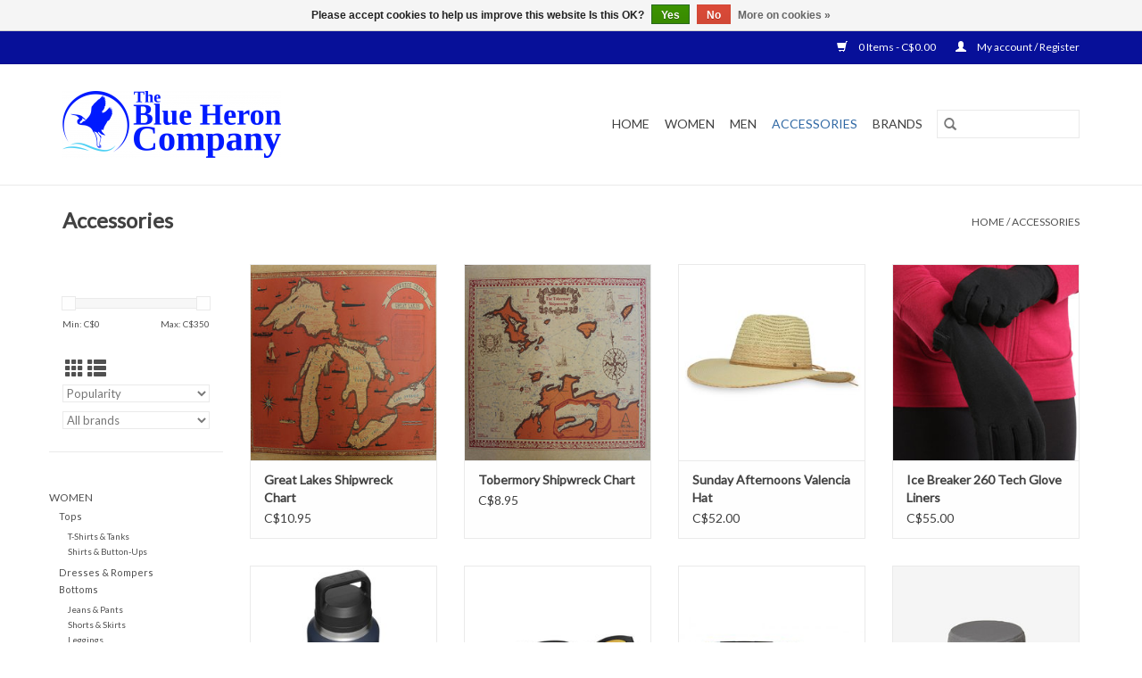

--- FILE ---
content_type: text/html;charset=utf-8
request_url: https://www.blueheronshops.com/accessories/
body_size: 7690
content:
<!DOCTYPE html>
<html lang="en">
  <head>
    <meta charset="utf-8"/>
<!-- [START] 'blocks/head.rain' -->
<!--

  (c) 2008-2026 Lightspeed Netherlands B.V.
  http://www.lightspeedhq.com
  Generated: 18-01-2026 @ 03:49:50

-->
<link rel="canonical" href="https://www.blueheronshops.com/accessories/"/>
<link rel="next" href="https://www.blueheronshops.com/accessories/page2.html"/>
<link rel="alternate" href="https://www.blueheronshops.com/index.rss" type="application/rss+xml" title="New products"/>
<link href="https://cdn.shoplightspeed.com/assets/cookielaw.css?2025-02-20" rel="stylesheet" type="text/css"/>
<meta name="robots" content="noodp,noydir"/>
<meta property="og:url" content="https://www.blueheronshops.com/accessories/?source=facebook"/>
<meta property="og:site_name" content="The Blue Heron Company"/>
<meta property="og:title" content="Accessories"/>
<!--[if lt IE 9]>
<script src="https://cdn.shoplightspeed.com/assets/html5shiv.js?2025-02-20"></script>
<![endif]-->
<!-- [END] 'blocks/head.rain' -->
    <title>Accessories - The Blue Heron Company</title>
    <meta name="description" content="" />
    <meta name="keywords" content="Accessories" />
    <meta http-equiv="X-UA-Compatible" content="IE=edge,chrome=1">
    <meta name="viewport" content="width=device-width, initial-scale=1.0">
    <meta name="apple-mobile-web-app-capable" content="yes">
    <meta name="apple-mobile-web-app-status-bar-style" content="black">

    <link rel="shortcut icon" href="https://cdn.shoplightspeed.com/shops/632845/themes/3581/v/2494/assets/favicon.ico?20200423144417" type="image/x-icon" />
    <link href='//fonts.googleapis.com/css?family=Lato:400,300,600' rel='stylesheet' type='text/css'>
    <link href='//fonts.googleapis.com/css?family=Lato:400,300,600' rel='stylesheet' type='text/css'>
    <link rel="shortcut icon" href="https://cdn.shoplightspeed.com/shops/632845/themes/3581/v/2494/assets/favicon.ico?20200423144417" type="image/x-icon" />
    <link rel="stylesheet" href="https://cdn.shoplightspeed.com/shops/632845/themes/3581/assets/bootstrap-min.css?2020112517015420200921071828" />
    <link rel="stylesheet" href="https://cdn.shoplightspeed.com/shops/632845/themes/3581/assets/style.css?2020112517015420200921071828" />
    <link rel="stylesheet" href="https://cdn.shoplightspeed.com/shops/632845/themes/3581/assets/settings.css?2020112517015420200921071828" />
    <link rel="stylesheet" href="https://cdn.shoplightspeed.com/assets/gui-2-0.css?2025-02-20" />
    <link rel="stylesheet" href="https://cdn.shoplightspeed.com/assets/gui-responsive-2-0.css?2025-02-20" />
    <link rel="stylesheet" href="https://cdn.shoplightspeed.com/shops/632845/themes/3581/assets/custom.css?2020112517015420200921071828" />
        <link rel="stylesheet" href="https://cdn.shoplightspeed.com/shops/632845/themes/3581/assets/tutorial.css?2020112517015420200921071828" />
    
    <script src="https://cdn.shoplightspeed.com/assets/jquery-1-9-1.js?2025-02-20"></script>
    <script src="https://cdn.shoplightspeed.com/assets/jquery-ui-1-10-1.js?2025-02-20"></script>

    <script type="text/javascript" src="https://cdn.shoplightspeed.com/shops/632845/themes/3581/assets/global.js?2020112517015420200921071828"></script>
		<script type="text/javascript" src="https://cdn.shoplightspeed.com/shops/632845/themes/3581/assets/bootstrap-min.js?2020112517015420200921071828"></script>
    <script type="text/javascript" src="https://cdn.shoplightspeed.com/shops/632845/themes/3581/assets/jcarousel.js?2020112517015420200921071828"></script>
    <script type="text/javascript" src="https://cdn.shoplightspeed.com/assets/gui.js?2025-02-20"></script>
    <script type="text/javascript" src="https://cdn.shoplightspeed.com/assets/gui-responsive-2-0.js?2025-02-20"></script>

    <script type="text/javascript" src="https://cdn.shoplightspeed.com/shops/632845/themes/3581/assets/share42.js?2020112517015420200921071828"></script>

    <!--[if lt IE 9]>
    <link rel="stylesheet" href="https://cdn.shoplightspeed.com/shops/632845/themes/3581/assets/style-ie.css?2020112517015420200921071828" />
    <![endif]-->
    <link rel="stylesheet" media="print" href="https://cdn.shoplightspeed.com/shops/632845/themes/3581/assets/print-min.css?2020112517015420200921071828" />
  </head>
  <body class="tutorial--on">
    <header>
  <div class="topnav">
    <div class="container">
      
      <div class="right">
        <span role="region" aria-label="Cart">
          <a href="https://www.blueheronshops.com/cart/" title="Cart" class="cart">
            <span class="glyphicon glyphicon-shopping-cart"></span>
            0 Items - C$0.00
          </a>
        </span>
        <span>
          <a href="https://www.blueheronshops.com/account/" title="My account" class="my-account">
            <span class="glyphicon glyphicon-user"></span>
                        	My account / Register
                      </a>
        </span>
      </div>
    </div>
  </div>

  <div class="navigation container">
    <div class="align">
      <div class="burger">
        <button type="button" aria-label="Open menu">
          <img src="https://cdn.shoplightspeed.com/shops/632845/themes/3581/assets/hamburger.png?20200428202938" width="32" height="32" alt="Menu">
        </button>
      </div>

              <div class="vertical logo">
          <a href="https://www.blueheronshops.com/" title="The Blue Heron Company">
            <img src="https://cdn.shoplightspeed.com/shops/632845/themes/3581/v/8947/assets/logo.png?20200429181758" alt="The Blue Heron Company" />
          </a>
        </div>
      
      <nav class="nonbounce desktop vertical">
        <form action="https://www.blueheronshops.com/search/" method="get" id="formSearch" role="search">
          <input type="text" name="q" autocomplete="off" value="" aria-label="Search" />
          <button type="submit" class="search-btn" title="Search">
            <span class="glyphicon glyphicon-search"></span>
          </button>
        </form>
        <ul region="navigation" aria-label=Navigation menu>
          <li class="item home ">
            <a class="itemLink" href="https://www.blueheronshops.com/">Home</a>
          </li>
          
                    	<li class="item sub">
              <a class="itemLink" href="https://www.blueheronshops.com/women/" title="WOMEN">
                WOMEN
              </a>
                            	<span class="glyphicon glyphicon-play"></span>
                <ul class="subnav">
                                      <li class="subitem">
                      <a class="subitemLink" href="https://www.blueheronshops.com/women/tops/" title="Tops">Tops</a>
                                              <ul class="subnav">
                                                      <li class="subitem">
                              <a class="subitemLink" href="https://www.blueheronshops.com/women/tops/t-shirts-tanks/" title="T-Shirts &amp; Tanks">T-Shirts &amp; Tanks</a>
                            </li>
                                                      <li class="subitem">
                              <a class="subitemLink" href="https://www.blueheronshops.com/women/tops/shirts-button-ups/" title="Shirts &amp; Button-Ups">Shirts &amp; Button-Ups</a>
                            </li>
                                                  </ul>
                                          </li>
                	                    <li class="subitem">
                      <a class="subitemLink" href="https://www.blueheronshops.com/women/dresses-rompers/" title="Dresses &amp; Rompers">Dresses &amp; Rompers</a>
                                          </li>
                	                    <li class="subitem">
                      <a class="subitemLink" href="https://www.blueheronshops.com/women/bottoms/" title="Bottoms">Bottoms</a>
                                              <ul class="subnav">
                                                      <li class="subitem">
                              <a class="subitemLink" href="https://www.blueheronshops.com/women/bottoms/jeans-pants/" title="Jeans &amp; Pants">Jeans &amp; Pants</a>
                            </li>
                                                      <li class="subitem">
                              <a class="subitemLink" href="https://www.blueheronshops.com/women/bottoms/shorts-skirts/" title="Shorts &amp; Skirts">Shorts &amp; Skirts</a>
                            </li>
                                                      <li class="subitem">
                              <a class="subitemLink" href="https://www.blueheronshops.com/women/bottoms/leggings/" title="Leggings">Leggings</a>
                            </li>
                                                  </ul>
                                          </li>
                	                    <li class="subitem">
                      <a class="subitemLink" href="https://www.blueheronshops.com/women/jackets-outerwear/" title="Jackets &amp; Outerwear">Jackets &amp; Outerwear</a>
                                          </li>
                	                    <li class="subitem">
                      <a class="subitemLink" href="https://www.blueheronshops.com/women/footwear/" title="Footwear">Footwear</a>
                                          </li>
                	                    <li class="subitem">
                      <a class="subitemLink" href="https://www.blueheronshops.com/women/sweaters-hoodies/" title="Sweaters &amp; Hoodies">Sweaters &amp; Hoodies</a>
                                          </li>
                	                    <li class="subitem">
                      <a class="subitemLink" href="https://www.blueheronshops.com/women/active/" title="Active">Active</a>
                                          </li>
                	                    <li class="subitem">
                      <a class="subitemLink" href="https://www.blueheronshops.com/women/socks-underwear/" title="Socks &amp; Underwear">Socks &amp; Underwear</a>
                                          </li>
                	              	</ul>
                          </li>
                    	<li class="item sub">
              <a class="itemLink" href="https://www.blueheronshops.com/men/" title="MEN">
                MEN
              </a>
                            	<span class="glyphicon glyphicon-play"></span>
                <ul class="subnav">
                                      <li class="subitem">
                      <a class="subitemLink" href="https://www.blueheronshops.com/men/tops/" title="Tops">Tops</a>
                                              <ul class="subnav">
                                                      <li class="subitem">
                              <a class="subitemLink" href="https://www.blueheronshops.com/men/tops/tees-tanks/" title="Tees &amp; Tanks">Tees &amp; Tanks</a>
                            </li>
                                                      <li class="subitem">
                              <a class="subitemLink" href="https://www.blueheronshops.com/men/tops/shirts-button-ups/" title="Shirts &amp; Button-Ups">Shirts &amp; Button-Ups</a>
                            </li>
                                                  </ul>
                                          </li>
                	                    <li class="subitem">
                      <a class="subitemLink" href="https://www.blueheronshops.com/men/bottoms/" title="Bottoms">Bottoms</a>
                                              <ul class="subnav">
                                                      <li class="subitem">
                              <a class="subitemLink" href="https://www.blueheronshops.com/men/bottoms/jeans-pants/" title="Jeans &amp; Pants">Jeans &amp; Pants</a>
                            </li>
                                                      <li class="subitem">
                              <a class="subitemLink" href="https://www.blueheronshops.com/men/bottoms/shorts/" title="Shorts">Shorts</a>
                            </li>
                                                  </ul>
                                          </li>
                	                    <li class="subitem">
                      <a class="subitemLink" href="https://www.blueheronshops.com/men/jackets-outerwear/" title="Jackets &amp; Outerwear">Jackets &amp; Outerwear</a>
                                          </li>
                	                    <li class="subitem">
                      <a class="subitemLink" href="https://www.blueheronshops.com/men/sweaters-hoodies/" title="Sweaters &amp; Hoodies">Sweaters &amp; Hoodies</a>
                                          </li>
                	                    <li class="subitem">
                      <a class="subitemLink" href="https://www.blueheronshops.com/men/footwear/" title="Footwear">Footwear</a>
                                          </li>
                	                    <li class="subitem">
                      <a class="subitemLink" href="https://www.blueheronshops.com/men/socks-underwear/" title="Socks &amp; Underwear">Socks &amp; Underwear</a>
                                          </li>
                	              	</ul>
                          </li>
                    	<li class="item sub active">
              <a class="itemLink" href="https://www.blueheronshops.com/accessories/" title="ACCESSORIES">
                ACCESSORIES
              </a>
                            	<span class="glyphicon glyphicon-play"></span>
                <ul class="subnav">
                                      <li class="subitem">
                      <a class="subitemLink" href="https://www.blueheronshops.com/accessories/hats-gloves/" title="Hats &amp; Gloves">Hats &amp; Gloves</a>
                                          </li>
                	                    <li class="subitem">
                      <a class="subitemLink" href="https://www.blueheronshops.com/accessories/sunscreen/" title="Sunscreen">Sunscreen</a>
                                          </li>
                	                    <li class="subitem">
                      <a class="subitemLink" href="https://www.blueheronshops.com/accessories/drinkware/" title="Drinkware">Drinkware</a>
                                          </li>
                	                    <li class="subitem">
                      <a class="subitemLink" href="https://www.blueheronshops.com/accessories/handbags-backpacks/" title="Handbags &amp; Backpacks">Handbags &amp; Backpacks</a>
                                          </li>
                	                    <li class="subitem">
                      <a class="subitemLink" href="https://www.blueheronshops.com/accessories/belts/" title="Belts">Belts</a>
                                          </li>
                	                    <li class="subitem">
                      <a class="subitemLink" href="https://www.blueheronshops.com/accessories/books-charts/" title="Books / Charts">Books / Charts</a>
                                          </li>
                	                    <li class="subitem">
                      <a class="subitemLink" href="https://www.blueheronshops.com/accessories/sunglasses/" title="Sunglasses">Sunglasses</a>
                                          </li>
                	              	</ul>
                          </li>
          
          
          
                    	          		<li class="footerbrands item">
                <a class="itemLink" href="https://www.blueheronshops.com/brands/" title="Brands">
                  Brands
                </a>
          		</li>
          	          
                  </ul>

        <span class="glyphicon glyphicon-remove"></span>
      </nav>
    </div>
  </div>
</header>

    <div class="wrapper">
      <div class="container content" role="main">
                <div class="page-title row">
  <div class="col-sm-6 col-md-6">
    <h1>Accessories</h1>
  </div>
  <div class="col-sm-6 col-md-6 breadcrumbs text-right" role="nav" aria-label="Breadcrumbs">
  <a href="https://www.blueheronshops.com/" title="Home">Home</a>

      / <a href="https://www.blueheronshops.com/accessories/" aria-current="true">ACCESSORIES</a>
  </div>

  </div>
<div class="products row">
  <div class="col-md-2 sidebar" role="complementary">
    <div class="row sort">
      <form action="https://www.blueheronshops.com/accessories/" method="get" id="filter_form" class="col-xs-12 col-sm-12">
        <input type="hidden" name="mode" value="grid" id="filter_form_mode" />
        <input type="hidden" name="limit" value="12" id="filter_form_limit" />
        <input type="hidden" name="sort" value="popular" id="filter_form_sort" />
        <input type="hidden" name="max" value="350" id="filter_form_max" />
        <input type="hidden" name="min" value="0" id="filter_form_min" />

        <div class="price-filter" aria-hidden="true">
          <div class="sidebar-filter-slider">
            <div id="collection-filter-price"></div>
          </div>
          <div class="price-filter-range clear">
            <div class="min">Min: C$<span>0</span></div>
            <div class="max">Max: C$<span>350</span></div>
          </div>
        </div>

        <div class="modes hidden-xs hidden-sm">
          <a href="?mode=grid" aria-label="Grid view"><i class="glyphicon glyphicon-th" role="presentation"></i></a>
          <a href="?mode=list" aria-label="List view"><i class="glyphicon glyphicon-th-list" role="presentation"></i></a>
        </div>

        <select name="sort" onchange="$('#formSortModeLimit').submit();" aria-label="Sort by">
                    	<option value="default">Default</option>
                    	<option value="popular" selected="selected">Popularity</option>
                    	<option value="newest">Newest products</option>
                    	<option value="lowest">Lowest price</option>
                    	<option value="highest">Highest price</option>
                    	<option value="asc">Name ascending</option>
                    	<option value="desc">Name descending</option>
                  </select>

                  <select name="brand" aria-label="Filter by Brand">
                        	<option value="0" selected="selected">All brands</option>
                        	<option value="1397135">Columbia</option>
                        	<option value="1399574">Ice Breaker</option>
                        	<option value="2815274">O&#039;Neill</option>
                        	<option value="2260787">Oakley</option>
                        	<option value="1402254">Pistil</option>
                        	<option value="2198855">Sun Bum</option>
                        	<option value="1401986">Sunday Afternoons</option>
                        	<option value="2846303">Yeti</option>
                      </select>
        
              </form>
  	</div>

      		<div class="row">
   			<ul>
    			    				<li class="item">
     					<a class="itemLink " href="https://www.blueheronshops.com/women/" title="WOMEN">
                WOMEN
              </a>
      				      					<ul class="subnav">
        					        						<li class="subitem">
        							<a class="subitemLink " href="https://www.blueheronshops.com/women/tops/" title="Tops">
                        Tops
                      </a>
         							            						<ul class="subnav">
             							               							<li class="subitem">
                 							<a class="subitemLink" href="https://www.blueheronshops.com/women/tops/t-shirts-tanks/" title="T-Shirts &amp; Tanks">
                                T-Shirts &amp; Tanks
                              </a>
               							</li>
            							               							<li class="subitem">
                 							<a class="subitemLink" href="https://www.blueheronshops.com/women/tops/shirts-button-ups/" title="Shirts &amp; Button-Ups">
                                Shirts &amp; Button-Ups
                              </a>
               							</li>
            							            						</ul>
            					        						</li>
        					        						<li class="subitem">
        							<a class="subitemLink " href="https://www.blueheronshops.com/women/dresses-rompers/" title="Dresses &amp; Rompers">
                        Dresses &amp; Rompers
                      </a>
         							        						</li>
        					        						<li class="subitem">
        							<a class="subitemLink " href="https://www.blueheronshops.com/women/bottoms/" title="Bottoms">
                        Bottoms
                      </a>
         							            						<ul class="subnav">
             							               							<li class="subitem">
                 							<a class="subitemLink" href="https://www.blueheronshops.com/women/bottoms/jeans-pants/" title="Jeans &amp; Pants">
                                Jeans &amp; Pants
                              </a>
               							</li>
            							               							<li class="subitem">
                 							<a class="subitemLink" href="https://www.blueheronshops.com/women/bottoms/shorts-skirts/" title="Shorts &amp; Skirts">
                                Shorts &amp; Skirts
                              </a>
               							</li>
            							               							<li class="subitem">
                 							<a class="subitemLink" href="https://www.blueheronshops.com/women/bottoms/leggings/" title="Leggings">
                                Leggings
                              </a>
               							</li>
            							            						</ul>
            					        						</li>
        					        						<li class="subitem">
        							<a class="subitemLink " href="https://www.blueheronshops.com/women/jackets-outerwear/" title="Jackets &amp; Outerwear">
                        Jackets &amp; Outerwear
                      </a>
         							        						</li>
        					        						<li class="subitem">
        							<a class="subitemLink " href="https://www.blueheronshops.com/women/footwear/" title="Footwear">
                        Footwear
                      </a>
         							        						</li>
        					        						<li class="subitem">
        							<a class="subitemLink " href="https://www.blueheronshops.com/women/sweaters-hoodies/" title="Sweaters &amp; Hoodies">
                        Sweaters &amp; Hoodies
                      </a>
         							        						</li>
        					        						<li class="subitem">
        							<a class="subitemLink " href="https://www.blueheronshops.com/women/active/" title="Active">
                        Active
                      </a>
         							        						</li>
        					        						<li class="subitem">
        							<a class="subitemLink " href="https://www.blueheronshops.com/women/socks-underwear/" title="Socks &amp; Underwear">
                        Socks &amp; Underwear
                      </a>
         							        						</li>
        					      					</ul>
      				    				</li>
              				<li class="item">
     					<a class="itemLink " href="https://www.blueheronshops.com/men/" title="MEN">
                MEN
              </a>
      				      					<ul class="subnav">
        					        						<li class="subitem">
        							<a class="subitemLink " href="https://www.blueheronshops.com/men/tops/" title="Tops">
                        Tops
                      </a>
         							            						<ul class="subnav">
             							               							<li class="subitem">
                 							<a class="subitemLink" href="https://www.blueheronshops.com/men/tops/tees-tanks/" title="Tees &amp; Tanks">
                                Tees &amp; Tanks
                              </a>
               							</li>
            							               							<li class="subitem">
                 							<a class="subitemLink" href="https://www.blueheronshops.com/men/tops/shirts-button-ups/" title="Shirts &amp; Button-Ups">
                                Shirts &amp; Button-Ups
                              </a>
               							</li>
            							            						</ul>
            					        						</li>
        					        						<li class="subitem">
        							<a class="subitemLink " href="https://www.blueheronshops.com/men/bottoms/" title="Bottoms">
                        Bottoms
                      </a>
         							            						<ul class="subnav">
             							               							<li class="subitem">
                 							<a class="subitemLink" href="https://www.blueheronshops.com/men/bottoms/jeans-pants/" title="Jeans &amp; Pants">
                                Jeans &amp; Pants
                              </a>
               							</li>
            							               							<li class="subitem">
                 							<a class="subitemLink" href="https://www.blueheronshops.com/men/bottoms/shorts/" title="Shorts">
                                Shorts
                              </a>
               							</li>
            							            						</ul>
            					        						</li>
        					        						<li class="subitem">
        							<a class="subitemLink " href="https://www.blueheronshops.com/men/jackets-outerwear/" title="Jackets &amp; Outerwear">
                        Jackets &amp; Outerwear
                      </a>
         							        						</li>
        					        						<li class="subitem">
        							<a class="subitemLink " href="https://www.blueheronshops.com/men/sweaters-hoodies/" title="Sweaters &amp; Hoodies">
                        Sweaters &amp; Hoodies
                      </a>
         							        						</li>
        					        						<li class="subitem">
        							<a class="subitemLink " href="https://www.blueheronshops.com/men/footwear/" title="Footwear">
                        Footwear
                      </a>
         							        						</li>
        					        						<li class="subitem">
        							<a class="subitemLink " href="https://www.blueheronshops.com/men/socks-underwear/" title="Socks &amp; Underwear">
                        Socks &amp; Underwear
                      </a>
         							        						</li>
        					      					</ul>
      				    				</li>
              				<li class="item active">
     					<a class="itemLink  active" href="https://www.blueheronshops.com/accessories/" title="ACCESSORIES">
                ACCESSORIES
              </a>
      				      					<ul class="subnav">
        					        						<li class="subitem">
        							<a class="subitemLink " href="https://www.blueheronshops.com/accessories/hats-gloves/" title="Hats &amp; Gloves">
                        Hats &amp; Gloves
                      </a>
         							        						</li>
        					        						<li class="subitem">
        							<a class="subitemLink " href="https://www.blueheronshops.com/accessories/sunscreen/" title="Sunscreen">
                        Sunscreen
                      </a>
         							        						</li>
        					        						<li class="subitem">
        							<a class="subitemLink " href="https://www.blueheronshops.com/accessories/drinkware/" title="Drinkware">
                        Drinkware
                      </a>
         							        						</li>
        					        						<li class="subitem">
        							<a class="subitemLink " href="https://www.blueheronshops.com/accessories/handbags-backpacks/" title="Handbags &amp; Backpacks">
                        Handbags &amp; Backpacks
                      </a>
         							        						</li>
        					        						<li class="subitem">
        							<a class="subitemLink " href="https://www.blueheronshops.com/accessories/belts/" title="Belts">
                        Belts
                      </a>
         							        						</li>
        					        						<li class="subitem">
        							<a class="subitemLink " href="https://www.blueheronshops.com/accessories/books-charts/" title="Books / Charts">
                        Books / Charts
                      </a>
         							        						</li>
        					        						<li class="subitem">
        							<a class="subitemLink " href="https://www.blueheronshops.com/accessories/sunglasses/" title="Sunglasses">
                        Sunglasses
                      </a>
         							        						</li>
        					      					</ul>
      				    				</li>
             			</ul>
			</div>
      </div>

  <div class="col-sm-12 col-md-10" role="region" aria-label="Product Listing">
        	<div class="product col-xs-6 col-sm-3 col-md-3">
  <div class="image-wrap">
    <a href="https://www.blueheronshops.com/great-lakes-shipwreck-chart.html" title="Great Lakes Shipwreck Chart">
                              <img src="https://cdn.shoplightspeed.com/shops/632845/files/27123388/262x276x1/great-lakes-shipwreck-chart.jpg" width="262" height="276" alt="Great Lakes Shipwreck Chart" title="Great Lakes Shipwreck Chart" />
                </a>

    <div class="description text-center">
      <a href="https://www.blueheronshops.com/great-lakes-shipwreck-chart.html" title="Great Lakes Shipwreck Chart">
                <div class="text">
                    Great Lakes Shipwreck Chart
                  </div>
      </a>
      <a href="https://www.blueheronshops.com/cart/add/56591490/" class="cart">Add to cart</a>    </div>
  </div>

  <div class="info">
    <a href="https://www.blueheronshops.com/great-lakes-shipwreck-chart.html" title="Great Lakes Shipwreck Chart" class="title">
   Great Lakes Shipwreck Chart     </a>

    <div class="left">
    
    C$10.95 
   </div>
         </div>
</div>



        	<div class="product col-xs-6 col-sm-3 col-md-3">
  <div class="image-wrap">
    <a href="https://www.blueheronshops.com/tobermory-shipwreck-chart.html" title="Tobermory Shipwreck Chart">
                              <img src="https://cdn.shoplightspeed.com/shops/632845/files/27123593/262x276x1/tobermory-shipwreck-chart.jpg" width="262" height="276" alt="Tobermory Shipwreck Chart" title="Tobermory Shipwreck Chart" />
                </a>

    <div class="description text-center">
      <a href="https://www.blueheronshops.com/tobermory-shipwreck-chart.html" title="Tobermory Shipwreck Chart">
                <div class="text">
                    Tobermory Shipwreck Chart
                  </div>
      </a>
      <a href="https://www.blueheronshops.com/cart/add/56591553/" class="cart">Add to cart</a>    </div>
  </div>

  <div class="info">
    <a href="https://www.blueheronshops.com/tobermory-shipwreck-chart.html" title="Tobermory Shipwreck Chart" class="title">
   Tobermory Shipwreck Chart     </a>

    <div class="left">
    
    C$8.95 
   </div>
         </div>
</div>


<div class="clearfix visible-xs"></div>

        	<div class="product col-xs-6 col-sm-3 col-md-3">
  <div class="image-wrap">
    <a href="https://www.blueheronshops.com/valencia-hat.html" title="Sunday Afternoons Valencia Hat">
                              <img src="https://cdn.shoplightspeed.com/shops/632845/files/53595333/262x276x1/sunday-afternoons-valencia-hat.jpg" width="262" height="276" alt="Sunday Afternoons Valencia Hat" title="Sunday Afternoons Valencia Hat" />
                </a>

    <div class="description text-center">
      <a href="https://www.blueheronshops.com/valencia-hat.html" title="Sunday Afternoons Valencia Hat">
                <div class="text">
                    Sunday Afternoons Valencia Hat
                  </div>
      </a>
      <a href="https://www.blueheronshops.com/cart/add/93465342/" class="cart">Add to cart</a>    </div>
  </div>

  <div class="info">
    <a href="https://www.blueheronshops.com/valencia-hat.html" title="Sunday Afternoons Valencia Hat" class="title">
   Sunday Afternoons Valencia Hat     </a>

    <div class="left">
    
    C$52.00 
   </div>
         </div>
</div>



        	<div class="product col-xs-6 col-sm-3 col-md-3">
  <div class="image-wrap">
    <a href="https://www.blueheronshops.com/260-tech-glove-liners.html" title="Ice Breaker 260 Tech Glove Liners">
                              <img src="https://cdn.shoplightspeed.com/shops/632845/files/53519011/262x276x1/ice-breaker-260-tech-glove-liners.jpg" width="262" height="276" alt="Ice Breaker 260 Tech Glove Liners" title="Ice Breaker 260 Tech Glove Liners" />
                </a>

    <div class="description text-center">
      <a href="https://www.blueheronshops.com/260-tech-glove-liners.html" title="Ice Breaker 260 Tech Glove Liners">
                <div class="text">
                    Ice Breaker 260 Tech Glove Liners
                  </div>
      </a>
      <a href="https://www.blueheronshops.com/cart/add/93351354/" class="cart">Add to cart</a>    </div>
  </div>

  <div class="info">
    <a href="https://www.blueheronshops.com/260-tech-glove-liners.html" title="Ice Breaker 260 Tech Glove Liners" class="title">
   Ice Breaker 260 Tech Glove Liners     </a>

    <div class="left">
    
    C$55.00 
   </div>
         </div>
</div>


<div class="clearfix"></div>

        	<div class="product col-xs-6 col-sm-3 col-md-3">
  <div class="image-wrap">
    <a href="https://www.blueheronshops.com/rambler-46oz-bottle-w-chug.html" title="Yeti Rambler 46oz Bottle w/Chug">
                              <img src="https://cdn.shoplightspeed.com/shops/632845/files/43768592/262x276x1/yeti-rambler-46oz-bottle-w-chug.jpg" width="262" height="276" alt="Yeti Rambler 46oz Bottle w/Chug" title="Yeti Rambler 46oz Bottle w/Chug" />
                </a>

    <div class="description text-center">
      <a href="https://www.blueheronshops.com/rambler-46oz-bottle-w-chug.html" title="Yeti Rambler 46oz Bottle w/Chug">
                <div class="text">
                    Yeti Rambler 46oz Bottle w/Chug
                  </div>
      </a>
      <a href="https://www.blueheronshops.com/cart/add/80117860/" class="cart">Add to cart</a>    </div>
  </div>

  <div class="info">
    <a href="https://www.blueheronshops.com/rambler-46oz-bottle-w-chug.html" title="Yeti Rambler 46oz Bottle w/Chug" class="title">
   Yeti Rambler 46oz Bottle w/Chug     </a>

    <div class="left">
    
    C$70.00 
   </div>
         </div>
</div>



        	<div class="product col-xs-6 col-sm-3 col-md-3">
  <div class="image-wrap">
    <a href="https://www.blueheronshops.com/low-key-matte-black-prizm-rose-gold-polarzied.html" title="Oakley LOW KEY matte black, prizm rose gold polarzied">
                              <img src="https://cdn.shoplightspeed.com/shops/632845/files/43047492/262x276x1/oakley-low-key-matte-black-prizm-rose-gold-polarzi.jpg" width="262" height="276" alt="Oakley LOW KEY matte black, prizm rose gold polarzied" title="Oakley LOW KEY matte black, prizm rose gold polarzied" />
                </a>

    <div class="description text-center">
      <a href="https://www.blueheronshops.com/low-key-matte-black-prizm-rose-gold-polarzied.html" title="Oakley LOW KEY matte black, prizm rose gold polarzied">
                <div class="text">
                    Oakley LOW KEY matte black, prizm rose gold polarzied
                  </div>
      </a>
      <a href="https://www.blueheronshops.com/cart/add/79046802/" class="cart">Add to cart</a>    </div>
  </div>

  <div class="info">
    <a href="https://www.blueheronshops.com/low-key-matte-black-prizm-rose-gold-polarzied.html" title="Oakley LOW KEY matte black, prizm rose gold polarzied" class="title">
   Oakley LOW KEY matte black, prizm rose gold polarzied     </a>

    <div class="left">
    
    C$248.00 
   </div>
         </div>
</div>


<div class="clearfix visible-xs"></div>

        	<div class="product col-xs-6 col-sm-3 col-md-3">
  <div class="image-wrap">
    <a href="https://www.blueheronshops.com/gauge-8-matte-gunmetal-prizm-sapphr-iridium-polari.html" title="Oakley GAUGE 8 matte gunmetal, prizm sapphr iridium polarized">
                              <img src="https://cdn.shoplightspeed.com/shops/632845/files/43040891/262x276x1/oakley-gauge-8-matte-gunmetal-prizm-sapphr-iridium.jpg" width="262" height="276" alt="Oakley GAUGE 8 matte gunmetal, prizm sapphr iridium polarized" title="Oakley GAUGE 8 matte gunmetal, prizm sapphr iridium polarized" />
                </a>

    <div class="description text-center">
      <a href="https://www.blueheronshops.com/gauge-8-matte-gunmetal-prizm-sapphr-iridium-polari.html" title="Oakley GAUGE 8 matte gunmetal, prizm sapphr iridium polarized">
                <div class="text">
                    Oakley GAUGE 8 matte gunmetal, prizm sapphr iridium polarized
                  </div>
      </a>
      <a href="https://www.blueheronshops.com/cart/add/79040149/" class="cart">Add to cart</a>    </div>
  </div>

  <div class="info">
    <a href="https://www.blueheronshops.com/gauge-8-matte-gunmetal-prizm-sapphr-iridium-polari.html" title="Oakley GAUGE 8 matte gunmetal, prizm sapphr iridium polarized" class="title">
   Oakley GAUGE 8 matte gunmetal, prizm sapphr iridium polarized     </a>

    <div class="left">
    
    C$336.00 
   </div>
         </div>
</div>



        	<div class="product col-xs-6 col-sm-3 col-md-3">
  <div class="image-wrap">
    <a href="https://www.blueheronshops.com/lancaster-hat.html" title="O&#039;Neill Lancaster Hat">
                              <img src="https://cdn.shoplightspeed.com/shops/632845/files/42890530/262x276x1/oneill-lancaster-hat.jpg" width="262" height="276" alt="O&#039;Neill Lancaster Hat" title="O&#039;Neill Lancaster Hat" />
                </a>

    <div class="description text-center">
      <a href="https://www.blueheronshops.com/lancaster-hat.html" title="O&#039;Neill Lancaster Hat">
                <div class="text">
                    O&#039;Neill Lancaster Hat
                  </div>
      </a>
      <a href="https://www.blueheronshops.com/cart/add/78793247/" class="cart">Add to cart</a>    </div>
  </div>

  <div class="info">
    <a href="https://www.blueheronshops.com/lancaster-hat.html" title="O&#039;Neill Lancaster Hat" class="title">
   O&#039;Neill Lancaster Hat     </a>

    <div class="left">
    
    C$50.00 
   </div>
         </div>
</div>


<div class="clearfix"></div>

        	<div class="product col-xs-6 col-sm-3 col-md-3">
  <div class="image-wrap">
    <a href="https://www.blueheronshops.com/copy-of-sylas-polished-rootbeer-prizm-bronze.html" title="Oakley SYLAS Matte Black, Prizm Black Iridium">
                              <img src="https://cdn.shoplightspeed.com/shops/632845/files/32961270/262x276x1/oakley-sylas-matte-black-prizm-black-iridium.jpg" width="262" height="276" alt="Oakley SYLAS Matte Black, Prizm Black Iridium" title="Oakley SYLAS Matte Black, Prizm Black Iridium" />
                </a>

    <div class="description text-center">
      <a href="https://www.blueheronshops.com/copy-of-sylas-polished-rootbeer-prizm-bronze.html" title="Oakley SYLAS Matte Black, Prizm Black Iridium">
                <div class="text">
                    Oakley SYLAS Matte Black, Prizm Black Iridium
                  </div>
      </a>
      <a href="https://www.blueheronshops.com/cart/add/64704945/" class="cart">Add to cart</a>    </div>
  </div>

  <div class="info">
    <a href="https://www.blueheronshops.com/copy-of-sylas-polished-rootbeer-prizm-bronze.html" title="Oakley SYLAS Matte Black, Prizm Black Iridium" class="title">
   Oakley SYLAS Matte Black, Prizm Black Iridium     </a>

    <div class="left">
    
    C$240.00 
   </div>
         </div>
</div>



        	<div class="product col-xs-6 col-sm-3 col-md-3">
  <div class="image-wrap">
    <a href="https://www.blueheronshops.com/copy-of-gascan-matte-black-prizm-grey.html" title="Oakley GASCAN Polished Black, Prizm Ruby Iridium">
                              <img src="https://cdn.shoplightspeed.com/shops/632845/files/32952185/262x276x1/oakley-gascan-polished-black-prizm-ruby-iridium.jpg" width="262" height="276" alt="Oakley GASCAN Polished Black, Prizm Ruby Iridium" title="Oakley GASCAN Polished Black, Prizm Ruby Iridium" />
                </a>

    <div class="description text-center">
      <a href="https://www.blueheronshops.com/copy-of-gascan-matte-black-prizm-grey.html" title="Oakley GASCAN Polished Black, Prizm Ruby Iridium">
                <div class="text">
                    Oakley GASCAN Polished Black, Prizm Ruby Iridium
                  </div>
      </a>
      <a href="https://www.blueheronshops.com/cart/add/64692791/" class="cart">Add to cart</a>    </div>
  </div>

  <div class="info">
    <a href="https://www.blueheronshops.com/copy-of-gascan-matte-black-prizm-grey.html" title="Oakley GASCAN Polished Black, Prizm Ruby Iridium" class="title">
   Oakley GASCAN Polished Black, Prizm Ruby Iridium     </a>

    <div class="left">
    
    C$179.00 
   </div>
         </div>
</div>


<div class="clearfix visible-xs"></div>

        	<div class="product col-xs-6 col-sm-3 col-md-3">
  <div class="image-wrap">
    <a href="https://www.blueheronshops.com/feedback-rose-gold-w-prizm-tngstn-pol.html" title="Oakley FEEDBACK, Rose Gold , Prizm Tungsten Iridium Polarized">
                              <img src="https://cdn.shoplightspeed.com/shops/632845/files/33030921/262x276x1/oakley-feedback-rose-gold-prizm-tungsten-iridium-p.jpg" width="262" height="276" alt="Oakley FEEDBACK, Rose Gold , Prizm Tungsten Iridium Polarized" title="Oakley FEEDBACK, Rose Gold , Prizm Tungsten Iridium Polarized" />
                </a>

    <div class="description text-center">
      <a href="https://www.blueheronshops.com/feedback-rose-gold-w-prizm-tngstn-pol.html" title="Oakley FEEDBACK, Rose Gold , Prizm Tungsten Iridium Polarized">
                <div class="text">
                    Oakley FEEDBACK, Rose Gold , Prizm Tungsten Iridium Polarized
                  </div>
      </a>
      <a href="https://www.blueheronshops.com/cart/add/64684434/" class="cart">Add to cart</a>    </div>
  </div>

  <div class="info">
    <a href="https://www.blueheronshops.com/feedback-rose-gold-w-prizm-tngstn-pol.html" title="Oakley FEEDBACK, Rose Gold , Prizm Tungsten Iridium Polarized" class="title">
   Oakley FEEDBACK, Rose Gold , Prizm Tungsten Iridium Polarized     </a>

    <div class="left">
    
    C$298.00 
   </div>
         </div>
</div>



        	<div class="product col-xs-6 col-sm-3 col-md-3">
  <div class="image-wrap">
    <a href="https://www.blueheronshops.com/baby-bum-spf-50-sunscreen-face-stick.html" title="Sun Bum Baby Bum SPF 50 Sunscreen Face Stick">
                              <img src="https://cdn.shoplightspeed.com/shops/632845/files/30316706/262x276x1/sun-bum-baby-bum-spf-50-sunscreen-face-stick.jpg" width="262" height="276" alt="Sun Bum Baby Bum SPF 50 Sunscreen Face Stick" title="Sun Bum Baby Bum SPF 50 Sunscreen Face Stick" />
                </a>

    <div class="description text-center">
      <a href="https://www.blueheronshops.com/baby-bum-spf-50-sunscreen-face-stick.html" title="Sun Bum Baby Bum SPF 50 Sunscreen Face Stick">
                <div class="text">
                    Sun Bum Baby Bum SPF 50 Sunscreen Face Stick
                  </div>
      </a>
      <a href="https://www.blueheronshops.com/cart/add/61055618/" class="cart">Add to cart</a>    </div>
  </div>

  <div class="info">
    <a href="https://www.blueheronshops.com/baby-bum-spf-50-sunscreen-face-stick.html" title="Sun Bum Baby Bum SPF 50 Sunscreen Face Stick" class="title">
   Sun Bum Baby Bum SPF 50 Sunscreen Face Stick     </a>

    <div class="left">
    
    C$14.99 
   </div>
         </div>
</div>


<div class="clearfix"></div>

          </div>
</div>

	<div class="pager row" role="navigation" aria-label="Pagination">
  	<div class="left" id="collection-pagination-description">Page 1 of 4</div>
  	<ul class="right">
    	<li class="prev disabled" aria-disabled="true">
        <a href="https://www.blueheronshops.com/" title="Previous page">
          <span class="glyphicon glyphicon-chevron-left"></span>
        </a>
      </li>

          		    			<li class="number active" aria-current="true">
            <a href="https://www.blueheronshops.com/accessories/" aria-label="Go to page 1">1</a>
      		</li>
    		    	    		    			<li class="number" >
            <a href="https://www.blueheronshops.com/accessories/page2.html" aria-label="Go to page 2">2</a>
      		</li>
    		    	    		    			<li class="number" >
            <a href="https://www.blueheronshops.com/accessories/page3.html" aria-label="Go to page 3">3</a>
      		</li>
    		    	    		    			<li class="number" >
            <a href="https://www.blueheronshops.com/accessories/page4.html" aria-label="Go to page 4">4</a>
      		</li>
    		    	
      <li class="next enabled" >
        <a href="https://www.blueheronshops.com/accessories/page2.html" title="Next page">
          <span class="glyphicon glyphicon-chevron-right"></span>
        </a>
      </li>
  	</ul>
  </div>

<script type="text/javascript">
  $(function(){
    $('#filter_form input, #filter_form select').change(function(){
      $(this).closest('form').submit();
    });

    $("#collection-filter-price").slider({
      range: true,
      min: 0,
      max: 350,
      values: [0, 350],
      step: 1,
      slide: function(event, ui) {
    		$('.sidebar-filter-range .min span').html(ui.values[0]);
    		$('.sidebar-filter-range .max span').html(ui.values[1]);

    		$('#filter_form_min').val(ui.values[0]);
    		$('#filter_form_max').val(ui.values[1]);
  		},
    	stop: function(event, ui) {
    		$('#filter_form').submit();
  		}
    });
  });
</script>
      </div>

      <footer>
  <hr class="full-width" />
  <div class="container">
    <div class="social row">
      
            	<div class="social-media col-xs-12 col-md-12  text-center tutorial__hover">
        	<div class="inline-block relative">
          	<a href="https://www.facebook.com/BlueHeronCompany/?ref=bookmarks" class="social-icon facebook" target="_blank" aria-label="Facebook The Blue Heron Company"></a>          	<a href="https://twitter.com/BlueHeronComp?lang=en" class="social-icon twitter" target="_blank" aria-label="Twitter The Blue Heron Company"></a>          	          	<a href="https://www.pinterest.ca/blueheroncomp/pins/" class="social-icon pinterest" target="_blank" aria-label="Pinterest The Blue Heron Company"></a>          	          	          	<a href="https://www.instagram.com/blueheronco/" class="social-icon instagram" target="_blank" aria-label="Instagram The Blue Heron Company"></a>
          	              <div class="absolute top-0 right-0 left-0 bottom-0 text-center tutorial__fade tutorial__fade-center--dark tutorial__social hidden-xs">
                <a href="/admin/auth/login?redirect=theme/preview/general/header/tutorial" class="p1 block hightlight-color tutorial__background border tutorial__border-color tutorial__add-button tutorial__border-radius" target="_blank">
                  <i class="glyphicon glyphicon-plus-sign tutorial__add-button-icon"></i><span class="bold tutorial__add-button-text">Set up Social Media</span>
                </a>
              </div>
                    	</div>
      	</div>
          </div>

    <hr class="full-width" />

    <div class="links row">
      <div class="col-xs-12 col-sm-3 col-md-3" role="article" aria-label="Customer service links">
        <label class="footercollapse" for="_1">
          <strong>Customer service</strong>
          <span class="glyphicon glyphicon-chevron-down hidden-sm hidden-md hidden-lg"></span>
        </label>
        <input class="footercollapse_input hidden-md hidden-lg hidden-sm" id="_1" type="checkbox">
        <div class="list">
          <ul class="no-underline no-list-style">
                          <li>
                <a href="https://www.blueheronshops.com/service/about/" title="About us" >
                  About us
                </a>
              </li>
                          <li>
                <a href="https://www.blueheronshops.com/service/general-terms-conditions/" title="General terms &amp; conditions" >
                  General terms &amp; conditions
                </a>
              </li>
                          <li>
                <a href="https://www.blueheronshops.com/service/privacy-policy/" title="Privacy policy" >
                  Privacy policy
                </a>
              </li>
                          <li>
                <a href="https://www.blueheronshops.com/service/payment-methods/" title="Payment methods" >
                  Payment methods
                </a>
              </li>
                          <li>
                <a href="https://www.blueheronshops.com/service/shipping-returns/" title="Ordering &amp; Shipping" >
                  Ordering &amp; Shipping
                </a>
              </li>
                          <li>
                <a href="https://www.blueheronshops.com/service/" title="Customer support" >
                  Customer support
                </a>
              </li>
                      </ul>
        </div>
      </div>

      <div class="col-xs-12 col-sm-3 col-md-3" role="article" aria-label="Products links">
    		<label class="footercollapse" for="_2">
        	<strong>Products</strong>
          <span class="glyphicon glyphicon-chevron-down hidden-sm hidden-md hidden-lg"></span>
        </label>
        <input class="footercollapse_input hidden-md hidden-lg hidden-sm" id="_2" type="checkbox">
        <div class="list">
          <ul>
            <li><a href="https://www.blueheronshops.com/collection/" title="All products">All products</a></li>
                        <li><a href="https://www.blueheronshops.com/collection/?sort=newest" title="New products">New products</a></li>
            <li><a href="https://www.blueheronshops.com/collection/offers/" title="Offers">Offers</a></li>
                        	<li><a href="https://www.blueheronshops.com/brands/" title="Brands">Brands</a></li>
                                    <li><a href="https://www.blueheronshops.com/index.rss" title="RSS feed">RSS feed</a></li>
          </ul>
        </div>
      </div>

      <div class="col-xs-12 col-sm-3 col-md-3" role="article" aria-label="My account links">
        <label class="footercollapse" for="_3">
        	<strong>
          	          		My account
          	        	</strong>
          <span class="glyphicon glyphicon-chevron-down hidden-sm hidden-md hidden-lg"></span>
        </label>
        <input class="footercollapse_input hidden-md hidden-lg hidden-sm" id="_3" type="checkbox">

        <div class="list">
          <ul>
            
                        	            		<li><a href="https://www.blueheronshops.com/account/" title="Register">Register</a></li>
            	                        	            		<li><a href="https://www.blueheronshops.com/account/orders/" title="My orders">My orders</a></li>
            	                        	                        	            		<li><a href="https://www.blueheronshops.com/account/wishlist/" title="My wishlist">My wishlist</a></li>
            	                        	                      </ul>
        </div>
      </div>

      <div class="col-xs-12 col-sm-3 col-md-3" role="article" aria-label="Company info">
      	<label class="footercollapse" for="_4">
      		<strong>
                        	The Blue Heron Company
                      </strong>
          <span class="glyphicon glyphicon-chevron-down hidden-sm hidden-md hidden-lg"></span>
        </label>
        <input class="footercollapse_input hidden-md hidden-lg hidden-sm" id="_4" type="checkbox">

        <div class="list">
        	          	<span class="contact-description">The Blue Heron Company owns and operates three retail stores in downtown Tobermory. </span>
                  	          	<div class="contact" role="group" aria-label="Phone number: 855-596-2999">
            	<span class="glyphicon glyphicon-earphone"></span>
            	855-596-2999
          	</div>
        	        	          	<div class="contact">
            	<span class="glyphicon glyphicon-envelope"></span>
            	<a href="/cdn-cgi/l/email-protection#b5d7d9c0d0ddd0c7dadb9bdadbd9dcdbd0c6dddac5c5dcdbd2f5d2d8d4dcd99bd6dad8" title="Email" aria-label="Email: blueheron.onlineshopping@gmail.com">
              	<span class="__cf_email__" data-cfemail="93f1ffe6f6fbf6e1fcfdbdfcfdfffafdf6e0fbfce3e3fafdf4d3f4fef2faffbdf0fcfe">[email&#160;protected]</span>
            	</a>
          	</div>
        	        </div>

                
              </div>
    </div>
  	<hr class="full-width" />
  </div>

  <div class="copyright-payment">
    <div class="container">
      <div class="row">
        <div class="copyright col-md-6">
          © Copyright 2026 The Blue Heron Company
                    	- Powered by
          	          		<a href="http://www.lightspeedhq.com" title="Lightspeed" target="_blank" aria-label="Powered by Lightspeed">Lightspeed</a>
          		          	                  </div>
        <div class="payments col-md-6 text-right">
                  </div>
      </div>
    </div>
  </div>
</footer>
    </div>
    <!-- [START] 'blocks/body.rain' -->
<script data-cfasync="false" src="/cdn-cgi/scripts/5c5dd728/cloudflare-static/email-decode.min.js"></script><script>
(function () {
  var s = document.createElement('script');
  s.type = 'text/javascript';
  s.async = true;
  s.src = 'https://www.blueheronshops.com/services/stats/pageview.js';
  ( document.getElementsByTagName('head')[0] || document.getElementsByTagName('body')[0] ).appendChild(s);
})();
</script>
  <div class="wsa-cookielaw">
            Please accept cookies to help us improve this website Is this OK?
      <a href="https://www.blueheronshops.com/cookielaw/optIn/" class="wsa-cookielaw-button wsa-cookielaw-button-green" rel="nofollow" title="Yes">Yes</a>
      <a href="https://www.blueheronshops.com/cookielaw/optOut/" class="wsa-cookielaw-button wsa-cookielaw-button-red" rel="nofollow" title="No">No</a>
      <a href="https://www.blueheronshops.com/service/privacy-policy/" class="wsa-cookielaw-link" rel="nofollow" title="More on cookies">More on cookies &raquo;</a>
      </div>
<!-- [END] 'blocks/body.rain' -->
          <script type="text/javascript" src="https://cdn.shoplightspeed.com/shops/632845/themes/3581/assets/tutorial.js?2020112517015420200921071828"></script>
      <script>(function(){function c(){var b=a.contentDocument||a.contentWindow.document;if(b){var d=b.createElement('script');d.innerHTML="window.__CF$cv$params={r:'9bfb1fecfe501cc4',t:'MTc2ODcwODE5MC4wMDAwMDA='};var a=document.createElement('script');a.nonce='';a.src='/cdn-cgi/challenge-platform/scripts/jsd/main.js';document.getElementsByTagName('head')[0].appendChild(a);";b.getElementsByTagName('head')[0].appendChild(d)}}if(document.body){var a=document.createElement('iframe');a.height=1;a.width=1;a.style.position='absolute';a.style.top=0;a.style.left=0;a.style.border='none';a.style.visibility='hidden';document.body.appendChild(a);if('loading'!==document.readyState)c();else if(window.addEventListener)document.addEventListener('DOMContentLoaded',c);else{var e=document.onreadystatechange||function(){};document.onreadystatechange=function(b){e(b);'loading'!==document.readyState&&(document.onreadystatechange=e,c())}}}})();</script><script defer src="https://static.cloudflareinsights.com/beacon.min.js/vcd15cbe7772f49c399c6a5babf22c1241717689176015" integrity="sha512-ZpsOmlRQV6y907TI0dKBHq9Md29nnaEIPlkf84rnaERnq6zvWvPUqr2ft8M1aS28oN72PdrCzSjY4U6VaAw1EQ==" data-cf-beacon='{"rayId":"9bfb1fecfe501cc4","version":"2025.9.1","serverTiming":{"name":{"cfExtPri":true,"cfEdge":true,"cfOrigin":true,"cfL4":true,"cfSpeedBrain":true,"cfCacheStatus":true}},"token":"8247b6569c994ee1a1084456a4403cc9","b":1}' crossorigin="anonymous"></script>
</body>
</html>


--- FILE ---
content_type: text/javascript;charset=utf-8
request_url: https://www.blueheronshops.com/services/stats/pageview.js
body_size: -435
content:
// SEOshop 18-01-2026 03:49:51